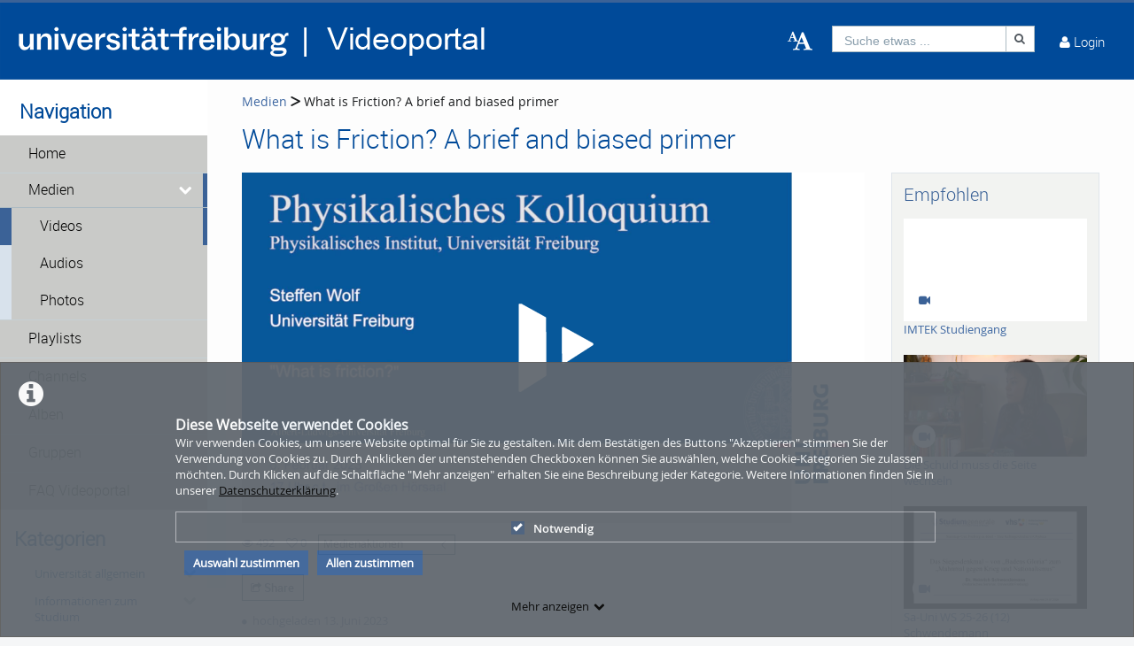

--- FILE ---
content_type: text/css; charset=utf-8
request_url: https://video.uni-freiburg.de/css/video-js-settings-fix.css?app=frontend&env=prod&debug=false&version=6.0.3
body_size: -66
content:
.vjs-modal-dialog.vjs-text-track-settings {
    height: 100%;
    background-color: #2B333FBF !important;
    background-color: rgba(43, 51, 63, 0.75) !important;
    backdrop-filter: blur(15px);
}

.vjs-modal-dialog.vjs-text-track-settings fieldset > select {
    cursor: pointer;
    min-width: 10em !important;
    padding: 5px;
}

.vjs-modal-dialog.vjs-text-track-settings fieldset span > select {
    cursor: pointer;
    max-width: 15em !important;
    min-width: 10em !important;
    padding: 5px;
}

.vjs-playback-rate .vjs-menu ul li {
    margin-left: 0 !important;
}